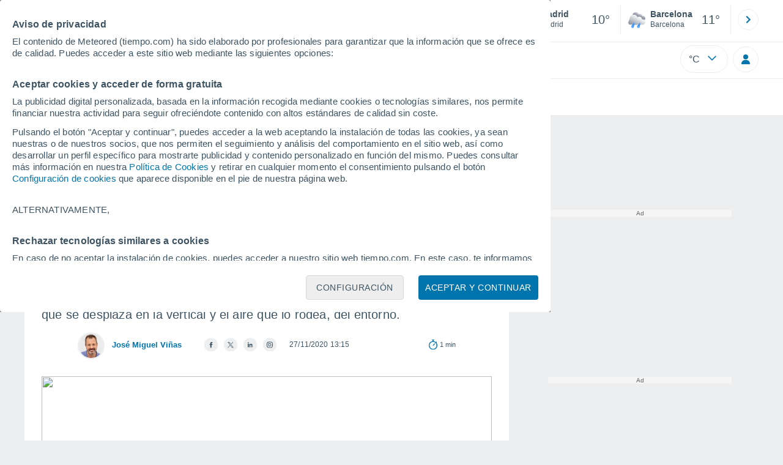

--- FILE ---
content_type: application/javascript; charset=utf-8
request_url: https://fundingchoicesmessages.google.com/f/AGSKWxXIVPobs1Lvq-MJX5qeEED2T7swK1Uh4C9VkWktpJNzjZuLKiUkOcA3llQCW-7rJO_8ppOVGnfrRJD_Atnt2tgbutyV5U4T-hVmQm2_JPSfTWGs7wmEOEruWITVLLsrkBkAHN-BK3nXae5-bMNFXAKGqyYi_cKaG5fsCZtl2KRuD1FjnBZB5Y9iFc9h/_&maxads=-ads.swf/banner/sponsor_/adbot728.?ad_type=
body_size: -1291
content:
window['4d60e7fb-a76e-41c7-895c-d480ac5edcd2'] = true;

--- FILE ---
content_type: text/javascript
request_url: https://www.tiempo.com/js/bundle/LazyYtArticulos/9f425a35436e820f9ce7.js
body_size: 684
content:
"use strict";(self.webpackChunktiempo=self.webpackChunktiempo||[]).push([[2364],{2304:function(e,t,n){function i(e,t,n){return new Promise(((i,r)=>{if(document.getElementById(t))i(!0);else{let a=document.createElement("script");e&&""!=e?a.src=e:r(!1),a.type="text/javascript",a.async=n,t&&""!=t?a.id=t:r(!1),document.getElementsByTagName("head")[0].appendChild(a),a.addEventListener("load",(()=>{i(!0),a.removeEventListener("load",this)})),a.addEventListener("error",(()=>{r(!1)}))}}))}function r(){return new Promise((e=>{void 0===window.dailymotion&&(window.dailymotion={onScriptLoaded:()=>{e(!0)}})}))}function a(){return new Promise(((e,t)=>{window.onYouTubeIframeAPIReady=()=>{e(!0)}}))}n.d(t,{UN:function(){return r},VZ:function(){return a},hD:function(){return i}})},6257:function(e,t,n){n.r(t),n.d(t,{LazyYtArticulos:function(){return r}});var i=n(2304);class r{constructor(){this.loadedYTScript=!1,this.loadedIframeAPI=!1,this.loadedDMScript=!1,this.ytPlayers=[],this.ytLazy()}static init(){return new r,!0}ytLazy(){const e=document.getElementsByClassName("cuerpo-noticia");if(e.length>0)for(let t=0;t<e.length;t++){const n=e[t].querySelectorAll("figure.video");if(n)for(let e=0;e<n.length;e++)n[e].addEventListener("click",(()=>{this.loadedYTScript?this.createYTPlayer(n[e]):(0,i.hD)("https://www.youtube.com/iframe_api","youtube-js",!0).then((t=>{t&&(this.loadedYTScript=!0,this.createYTPlayer(n[e]))}))}))}}createYTPlayer(e){return t=this,n=void 0,a=function*(){this.loadedIframeAPI||(this.loadedIframeAPI=yield(0,i.VZ)());const t=e.lastElementChild;e.removeChild(t);const n=e.firstElementChild.id;let r=new window.YT.Player(e.firstElementChild,{videoId:n,height:"100%",width:"100%",events:{onStateChange:this.onStateChange.bind(this),onReady:this.onPlayerReady.bind(this)}});this.ytPlayers.push(r)},new((r=void 0)||(r=Promise))((function(e,i){function o(e){try{s(a.next(e))}catch(e){i(e)}}function d(e){try{s(a.throw(e))}catch(e){i(e)}}function s(t){var n;t.done?e(t.value):(n=t.value,n instanceof r?n:new r((function(e){e(n)}))).then(o,d)}s((a=a.apply(t,n||[])).next())}));var t,n,r,a}onStateChange(e){this.ytPlayers.length>1&&e.data==YT.PlayerState.PLAYING&&this.ytPlayers.filter((t=>t!=e.target)).forEach((e=>e.pauseVideo()))}onPlayerReady(e){e.target.playVideo()}}}}]);